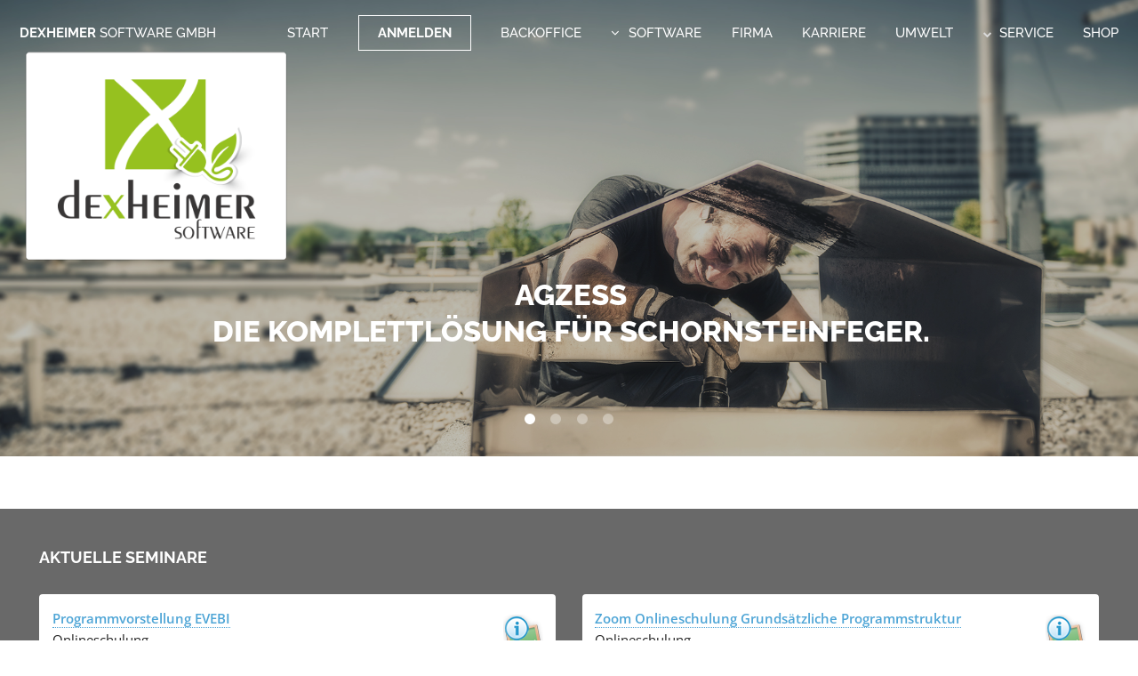

--- FILE ---
content_type: text/html; charset=utf-8
request_url: https://agzess.de/onlineschulung.html?nav=kursdetail&id=590
body_size: 5590
content:
<!DOCTYPE HTML>
<!--
	Slate by Pixelarity
	pixelarity.com @pixelarity
	License: pixelarity.com/license
-->
<html>
	<head>
		<title>Schornsteinfegersoftware - Kehrbezirksverwaltung - Schornsteinfeger - Kaminkehrer - Internetportale - Dexheimer Software</title>
		<meta charset="utf-8" />
		<meta name="viewport" content="width=device-width, initial-scale=1" />
		<!--[if lte IE 8]><script src="assets/js/ie/html5shiv.js"></script><![endif]-->
		<link rel="stylesheet" href="assets/css/main.css?v=3" />
		<!--[if lte IE 8]><link rel="stylesheet" href="assets/css/ie8.css" /><![endif]-->
		<!--[if lte IE 9]><link rel="stylesheet" href="assets/css/ie9.css" /><![endif]-->
		<noscript><link rel="stylesheet" href="assets/css/noscript.css" /></noscript>
          <link rel="apple-touch-icon" href="/57.png" />
          <link rel="apple-touch-icon" sizes="72x72" href="/72.png" />
          <link rel="apple-touch-icon" sizes="114x114" href="/114.png" />
          <link rel="apple-touch-icon" sizes="144x144" href="/144.png" />
		  <link rel="icon" type="image/png" sizes="192x192"  href="/192.png">
		  <link rel="icon" type="image/png" sizes="32x32" href="/32.png">
 		  <link rel="icon" type="image/png" sizes="96x96" href="/96.png">
		  <link rel="icon" type="image/png" sizes="16x16" href="/16.png">
	</head>
	<body>
	
    <div style="position: fixed; left: 50%;z-index:100000;display:none;" id="loginContainer">

        <div class="login" style="position: relative; left: -50%; border: solid #f6f6f6 1px;background-color:#FFF;padding:25px;">
        	<form id="loginform" method="post" action="#" onsubmit="return login()" style="margin:0px;">
                <div class="row uniform">
                    <div class="6u 12u$(xsmall)">
                        <input type="text" name="username" id="name" value="" placeholder="Vorname Name">
                    </div>
                    <div class="6u$ 12u$(xsmall)">
                        <input type="password" name="password" id="password" value="" placeholder="Kundennummer">
                    </div>

<!--                    <div class="12u$ 12u$(small)">
                        <input type="checkbox" id="saveData" name="saveData" checked="">
                        <label for="saveData">Login speichern</label>
                    </div>-->
                    <div class="12u$">
                        <ul class="actions fit">
                            <li><input type="submit" value="Login" class="special fit"></li>
                            <li><a class="button fit" href="javascript:anmeldeFenster();">Abbrechen</a></li>
                        </ul>
                    </div>
                    <div id="loginError" style="display:none;"></div>
                </div>
            </form>
        </div>
    </div>

		<!-- Header -->
        	<div style="position:absolute;z-index:100;width:100%;">
            
            <div class="wrapperl" style="">
              <div class="mainl" style="margin-left:20px;z-index:100;background-image:url(./images/logo2.png);position:absolute;background-position:left;background-repeat:no-repeat;background-size:contain;">

              </div>
            </div>
            </div>
			<header id="header" class="alt">
				<h1><a href="index.html">Dexheimer <span>Software GmbH</span></a>
                </h1>
				<nav id="nav">
					<ul>
						<li><a href="index.html">Start</a></li>
                    								<li><a href="javascript:anmeldeFenster();" class="button">Anmelden</a></li>
                        
                        <li><a href="backoffice.html#content">Backoffice</a></li>
                        <li class="opener" style="-webkit-user-select: none; cursor: pointer; white-space: nowrap; opacity: 1;">
                        <a class="submenu fa-angle-down" style="cursor: pointer;">Software</a>
                        <ul style="-webkit-user-select: none; display: none; position: absolute;" class="">
                        
                        <li class="opener" style="-webkit-user-select: none; cursor: pointer; white-space: nowrap;"><a style="display: block; cursor: pointer;"><span class="icon fa-chevron-right menu"></span>Kehrbezirksverwaltung</a>
                        <ul style="-webkit-user-select: none; display: none; position: absolute;" class="dropotron">
                        <li style="white-space: nowrap;"><a href="agzess.html#content" style="display: block; cursor: pointer;">agzess</a></li>
                        <li style="white-space: nowrap;"><a href="agzessserver.html#content" style="display: block; cursor: pointer;">agzess Server</a></li>
                        <li style="white-space: nowrap;"><a href="agzessmobile.html#content" style="display: block; cursor: pointer;">agzessMobile</a></li>
                        <li style="white-space: nowrap;"><a href="dokumenteverwaltung.html#content" style="display: block; cursor: pointer;">Dokumentencenter</a></li>
                        <li style="white-space: nowrap;"><a href="zusatzmodule.html#content" style="display: block; cursor: pointer;">Zusatzmodule</a></li>
                        <li style="white-space: nowrap;"><a href="heizungscheck.html#content" style="display: block; cursor: pointer;">Heizungscheck</a></li>
                        <li style="white-space: nowrap;"><a href="postservice.html#content" style="display: block; cursor: pointer;">Postservice</a></li>
                        <li style="white-space: nowrap;"><a href="tis.html#content" style="display: block; cursor: pointer;">tis</a></li>
                        <li style="white-space: nowrap;"><a href="tismobile.html#content" style="display: block; cursor: pointer;">tisMobile</a></li>
						<li style="white-space: nowrap;"><a href="skizzenmodul.html#content" style="display: block; cursor: pointer;">Agzess Skizzen</a></li>
						</ul>
							
						<li class="opener" style="-webkit-user-select: none; cursor: pointer; white-space: nowrap;"><a style="display: block; cursor: pointer;"><span class="icon fa-chevron-right menu"></span>Kaminfegersoftware</a>
							<ul style="-webkit-user-select: none; display: none; position: absolute;" class="dropotron">
							      <li style="white-space: nowrap;"><a href="genesis.html#content" style="display: block; cursor: pointer;">Genesis (Schweiz)</a></li>
								  <li style="white-space: nowrap;"><a href="genova.html#content" style="display: block; cursor: pointer;">Genova</a></li>
								   <li style="white-space: nowrap;"><a href="rost.html#content" style="display: block; cursor: pointer;">Rost</a></li>
									<li style="white-space: nowrap;"><a href="https://rielo.net/login.html" style="display: block; cursor: pointer;">Kundenstamm 2025</a></li>
							</ul>                        
                        </li>
                        
                        
                        <li class="opener" style="-webkit-user-select: none; cursor: pointer; white-space: nowrap;"><a style="display: block; cursor: pointer;"><span class="icon fa-chevron-right menu"></span>Technische Software</a>
                        <ul style="-webkit-user-select: none; display: none; position: absolute;" class="dropotron">
                        <li style="white-space: nowrap;"><a href="phoenix.html#content" style="display: block; cursor: pointer;">kesa</a></li>
<!--                        <li style="white-space: nowrap;"><a href="energieberatung.html#content" style="display: block; cursor: pointer;">Energieberatung</a></li> -->
<!--                        <li style="white-space: nowrap;"><a href="airplan.html#content" style="display: block; cursor: pointer;">AirPlan</a></li>-->
                        </ul>                        
                        </li>

						<li class="opener" style="-webkit-user-select: none; cursor: pointer; white-space: nowrap;"><a style="display: block; cursor: pointer;"><span class="icon fa-chevron-right menu"></span>Branchen Software</a>
                        <ul style="-webkit-user-select: none; display: none; position: absolute;" class="dropotron">
                       <!-- <li style="white-space: nowrap;"><a href="genesis.html#content" style="display: block; cursor: pointer;">Genesis (Schweiz)</a></li> -->
                        <li style="white-space: nowrap;"><a href="innungsverwaltung.html#content" style="display: block; cursor: pointer;">Innungsverwaltung</a></li>
                        </ul>                        
                        </li>
                        
						<li class="opener" style="-webkit-user-select: none; cursor: pointer; white-space: nowrap;"><a style="display: block; cursor: pointer;"><span class="icon fa-chevron-right menu"></span>Kaufmännische Software</a>
                        <ul style="-webkit-user-select: none; display: none; position: absolute;" class="dropotron">
                        <li style="white-space: nowrap;"><a href="homer.html#content" style="display: block; cursor: pointer;">Homer</a></li>
                        <li style="white-space: nowrap;"><a href="prohandwerk.html#content" style="display: block; cursor: pointer;">prohandwerk</a></li>
                        </ul>                        
                        </li>

						<li class="opener" style="-webkit-user-select: none; cursor: pointer; white-space: nowrap;"><a style="display: block; cursor: pointer;"><span class="icon fa-chevron-right menu"></span>Web & Apps</a>
                        <ul style="-webkit-user-select: none; display: none; position: absolute;" class="dropotron">
                        <li style="white-space: nowrap;"><a href="onlinetresor.html#content" style="display: block; cursor: pointer;">Onlinetresor</a></li>
                        <li style="white-space: nowrap;"><a href="apps.html#content" style="display: block; cursor: pointer;">Apps</a></li>
                        <li style="white-space: nowrap;"><a href="web.html#content" style="display: block; cursor: pointer;">Web</a></li>
                        </ul>                        
                        </li>

	
    					<!-- <li><a href="innungsverwaltung.html#content"><span class="icon fa-circle menu"></span>Innungsverwaltung</a></li>
                        <li><a href="postservice.html#content"><span class="icon fa-circle menu"></span>Postservice</a></li>
                        <li><a href="onlinetresor.html#content"><span class="icon fa-circle menu"></span>Onlinetresor</a></li>
                        <li><a href="apps.html#content"><span class="icon fa-circle menu"></span>Apps</a></li>
                        <li><a href="energieberatung.html#content"><span class="icon fa-circle menu"></span>Energieberatung</a></li>
                        <li><a href="airplan.html#content"><span class="icon fa-circle menu"></span>Lüftungsberechnung AirPlan</a></li> 
                        <li><a href="web.html#content"><span class="icon fa-circle menu"></span>Web</a></li>-->
                                                
                        </ul>
                        </li>
                                                <li><a href="firma.html#content">Firma</a></li>
                                                <li><a href="karriere.html#content">Karriere</a></li>
                        <li><a href="umwelt.html#content">Umwelt</a></li>                  

                        <li>
                            <a class="onlyBig"><span class="icon fa-chevron-down menu"></span> Service</a> 
                            <ul>
								<li class="menuUpdates"><a href="http://dexheimer.cc/demodownload-cHJvYWd6ZXNzbmV0LmV4ZQ==.html#content">Demo</a></li>
								<li class="menuUpdates"><a href="#updates">Updates</a></li>
								<li class="menuUpdates"><a href="hotline.html#content">Kundensupport</a></li>
								<li class="menuUpdates"><a href="dexhilfe.html#content">Dexhilfe</a></li>
								<li class="menuUpdates"><a href="tickets.html#content">Tickets</a></li>
								<li class="menuUpdates"><a href="infomaterial.html">Infomaterial</a></li>
								<li class="menuUpdates"><a href="drucksachen.html#content">Drucksachen</a></li>
								<li class="menuUpdates"><a href="onlineschulung.html#content">Online-Schulung</a></li>
								<li class="menuUpdates"><a href="https://www.youtube.com/user/dexheimersoftware">Youtube</a></li>
								<li class="menuUpdates"><a href="#contact">Kontakt</a></li>
                            </ul>
                        </li>
						 <!--<li><a href="http://dexheimer.maedia.net">Shop</a></li>-->
						<li><a href="https://shop.dexheimer.cc">Shop</a></li>
						<!--<li><a href="#" id="shopware">Shop</a></li>-->
					</ul>
				</nav>
			</header>


		<!-- Banner -->
						<section id="banner">
            	                
				<article>
					<img src="./images/slide01.jpg" alt="" />
					<div class="inner">
						<h2><a href="#">AGZESS <br> Die Komplettlösung für Schornsteinfeger.</a></h2>
					</div>
				</article>
                                
				<article>
					<img src="./images/slide02.jpg" alt="" />
					<div class="inner">
						<h2><a href="#">Software mit Weitblick. <br> Online Briefe versenden mit dem Postservice</a></h2>
					</div>
				</article>
                                
				<article>
					<img src="./images/slide03.jpg" alt="" />
					<div class="inner">
						<h2><a href="#">Softwarelösungen für Handwerker.<br> Durchstarten mit ProHandwerk</a></h2>
					</div>
				</article>
                                
				<article>
					<img src="./images/slide04.jpg" alt="" />
					<div class="inner">
						<h2><a href="#">MARA - Deine Onlinebürokraft </a></h2>
					</div>
				</article>
                				<!-- 
				<article>
					<img src="images/slide01.jpg" alt="" />
					<div class="inner">
						<h2><a href="#">Ihr verlässlicher Partner.</a></h2>
					</div>
				</article>
                <article>
					<img src="images/slide02.jpg" alt="" />
					<div class="inner">
						<h2><a href="#">Software mit Weitblick.</a></h2>
					</div>
				</article>
				<article>
					<img src="images/slide03.jpg"  alt="" />
					<div class="inner">
						<h2><a href="#">Komplettlösung für Schornsteinfeger.</a></h2>
					</div>
				</article> -->
			</section>

<!-- <section id="nfo">            
                <div id="aktuelles" style="position:relative;z-index:199999;width:100%;color:#fff;background-color:#F00;text-align:center;font-weight:bold;font-size:15pt;padding:2em;">
    ACHTUNG:<br>Aufgrund von Wartungsarbeiten am Stromnetz sind wir bis voraussichtlich 13 Uhr nicht zu erreichen. Bitte schicken Sie uns ein Ticket, wir melden uns, sobald die St&ouml;rung behoben ist.
    </div>
</section> -->

            
                            	

		
		            
			 
			<a name="content" ></a>
					<!-- Three -->
        						<section id="kursinfo" class="wrapper major-pad" style="padding-top:2em;">
					<div class="inner">
                                        </div>
					</section>
					
			<!-- KURSE -->
            			<section id="kurse" class="wrapper style4">
            <div class="inner">

			            
            <h2 style="color:#fff;">Aktuelle Seminare</h2>
            <div class="posts">
            						<section class="post">
			<div class="kurs"><a href="?nav=kursdetail&id=813#content" style="color:#c40001;"><img src="./gfx/seminar.png" style="float:right;margin-top:8px;"></a><strong style="font-size:1em;color:#4ea5d6;"><a href="?nav=kursdetail&id=813#content" style="color:#4ea5d6;">Programmvorstellung EVEBI</a></strong><br /> <font style="color:#222222;">Onlineschulung<br /></font><strong style="color:#565656;">Am 22.01.2026 10:00 Uhr<br /><a href="?nav=kursdetail&id=813#content" style="color:#c40001;">48 Pl&auml;tze frei</a></strong><br /><div style="margin-top:4px;"></div><div style="border-top:0px solid #e9e9e9;padding-top:3px;padding-bottom:3px;"><strong style="color:#565656;">oder <a href="?nav=kursdetail&id=814#content" style="color:#565656;">05.02.2026 13:00 Uhr</a></strong>  <a href="?nav=kursdetail&id=814#content" style="color:#c40001;"> (46 Pl&auml;tze frei)</a><br /></div></div>			</section>			
						<section class="post">
			<div class="kurs"><a href="?nav=kursdetail&id=815#content" style="color:#c40001;"><img src="./gfx/seminar.png" style="float:right;margin-top:8px;"></a><strong style="font-size:1em;color:#4ea5d6;"><a href="?nav=kursdetail&id=815#content" style="color:#4ea5d6;">Zoom Onlineschulung Grundsätzliche Programmstruktur</a></strong><br /> <font style="color:#222222;">Onlineschulung<br /></font><strong style="color:#565656;">Am 17.02.2026 09:00 Uhr<br /><a href="?nav=kursdetail&id=815#content" style="color:#c40001;">19 Pl&auml;tze frei</a></strong><br /></div>			</section>			
						<section class="post">
			<div class="kurs"><a href="?nav=kursdetail&id=816#content" style="color:#c40001;"><img src="./gfx/seminar.png" style="float:right;margin-top:8px;"></a><strong style="font-size:1em;color:#4ea5d6;"><a href="?nav=kursdetail&id=816#content" style="color:#4ea5d6;">Zoom Onlineschulung Rechnungen & Gebührenbausteine</a></strong><br /> <font style="color:#222222;">Onlineschulung<br /></font><strong style="color:#565656;">Am 17.02.2026 12:00 Uhr<br /><a href="?nav=kursdetail&id=816#content" style="color:#c40001;">19 Pl&auml;tze frei</a></strong><br /></div>			</section>			
						<section class="post">
			<div class="kurs"><a href="?nav=kursdetail&id=817#content" style="color:#c40001;"><img src="./gfx/seminar.png" style="float:right;margin-top:8px;"></a><strong style="font-size:1em;color:#4ea5d6;"><a href="?nav=kursdetail&id=817#content" style="color:#4ea5d6;">Zoom Onlineschulung Offene Posten, Sepa Lastschriften</a></strong><br /> <font style="color:#222222;">Onlineschulung<br /></font><strong style="color:#565656;">Am 17.02.2026 14:00 Uhr<br /><a href="?nav=kursdetail&id=817#content" style="color:#c40001;">18 Pl&auml;tze frei</a></strong><br /></div>			</section>			
						<section class="post">
			<div class="kurs"><a href="?nav=kursdetail&id=818#content" style="color:#c40001;"><img src="./gfx/seminar.png" style="float:right;margin-top:8px;"></a><strong style="font-size:1em;color:#4ea5d6;"><a href="?nav=kursdetail&id=818#content" style="color:#4ea5d6;">Zoom Onlineschulung Sicherung von Außenständen</a></strong><br /> <font style="color:#222222;">Onlineschulung<br /></font><strong style="color:#565656;">Am 18.02.2026 09:00 Uhr<br /><a href="?nav=kursdetail&id=818#content" style="color:#c40001;">19 Pl&auml;tze frei</a></strong><br /></div>			</section>			
						<section class="post">
			<div class="kurs"><a href="?nav=kursdetail&id=819#content" style="color:#c40001;"><img src="./gfx/seminar.png" style="float:right;margin-top:8px;"></a><strong style="font-size:1em;color:#4ea5d6;"><a href="?nav=kursdetail&id=819#content" style="color:#4ea5d6;">Zoom Onlineschulung Dokumentencenter & Textregister</a></strong><br /> <font style="color:#222222;">Onlineschulung<br /></font><strong style="color:#565656;">Am 18.02.2026 11:00 Uhr<br /><a href="?nav=kursdetail&id=819#content" style="color:#c40001;">20 Pl&auml;tze frei</a></strong><br /></div>			</section>			
						<section class="post">
			<div class="kurs"><a href="?nav=kursdetail&id=820#content" style="color:#c40001;"><img src="./gfx/seminar.png" style="float:right;margin-top:8px;"></a><strong style="font-size:1em;color:#4ea5d6;"><a href="?nav=kursdetail&id=820#content" style="color:#4ea5d6;">Zoom Onlineschulung - Planung & Termine </a></strong><br /> <font style="color:#222222;">Onlineschulung<br /></font><strong style="color:#565656;">Am 18.02.2026 14:00 Uhr<br /><a href="?nav=kursdetail&id=820#content" style="color:#c40001;">19 Pl&auml;tze frei</a></strong><br /></div>			</section>			
						<section class="post">
			<div class="kurs"><a href="?nav=kursdetail&id=821#content" style="color:#c40001;"><img src="./gfx/seminar.png" style="float:right;margin-top:8px;"></a><strong style="font-size:1em;color:#4ea5d6;"><a href="?nav=kursdetail&id=821#content" style="color:#4ea5d6;">Zoom Onlineschulung Word Vorlagen mit Agzess nutzen</a></strong><br /> <font style="color:#222222;">Onlineschulung<br /></font><strong style="color:#565656;">Am 19.02.2026 09:00 Uhr<br /><a href="?nav=kursdetail&id=821#content" style="color:#c40001;">20 Pl&auml;tze frei</a></strong><br /></div>			</section>			
						<section class="post">
			<div class="kurs"><a href="?nav=kursdetail&id=822#content" style="color:#c40001;"><img src="./gfx/seminar.png" style="float:right;margin-top:8px;"></a><strong style="font-size:1em;color:#4ea5d6;"><a href="?nav=kursdetail&id=822#content" style="color:#4ea5d6;">Zoom Onlineschulung Feuerstättenbescheid</a></strong><br /> <font style="color:#222222;">Onlineschulung<br /></font><strong style="color:#565656;">Am 19.02.2026 11:00 Uhr<br /><a href="?nav=kursdetail&id=822#content" style="color:#c40001;">20 Pl&auml;tze frei</a></strong><br /></div>			</section>			
						<section class="post">
			<div class="kurs"><a href="?nav=kursdetail&id=823#content" style="color:#c40001;"><img src="./gfx/seminar.png" style="float:right;margin-top:8px;"></a><strong style="font-size:1em;color:#4ea5d6;"><a href="?nav=kursdetail&id=823#content" style="color:#4ea5d6;">TRGI-App Online Schulung</a></strong><br /> <font style="color:#222222;">Onlineschulung<br /></font><strong style="color:#565656;">Am 19.02.2026 14:00 Uhr<br /><a href="?nav=kursdetail&id=823#content" style="color:#c40001;">20 Pl&auml;tze frei</a></strong><br /></div>			</section>			
						<section class="post">
			<div class="kurs"><a href="?nav=kursdetail&id=824#content" style="color:#c40001;"><img src="./gfx/seminar.png" style="float:right;margin-top:8px;"></a><strong style="font-size:1em;color:#4ea5d6;"><a href="?nav=kursdetail&id=824#content" style="color:#4ea5d6;">Zoom Onlineschulung Agzessmobile & Zeiterfassung</a></strong><br /> <font style="color:#222222;">Onlineschulung<br /></font><strong style="color:#565656;">Am 20.02.2026 09:00 Uhr<br /><a href="?nav=kursdetail&id=824#content" style="color:#c40001;">19 Pl&auml;tze frei</a></strong><br /></div>			</section>			
			
			            </div>
                        
                        </section>

                <!-- updates -->
                    
                    	                <section id="updates" class="wrapper style3" style="background-color:#444;">
            			<a name="updates"></a>
				<div class="inner">
	                <h2 style="color:#fff;">Software Updates</h2>
					<div class="posts">

                			<section class="wrapper split" style="padding-top:0.5em;">
			<div class="inner" style="padding:0px;width:100%;">
					<section>
						<ul class="bulleted-icons">
						        <li>
            <span class="noborder" style="background-color:#e41b17;-webkit-border-radius: 3px;-moz-border-radius: 3px;border-radius: 3px;">
            	<div style="margin:15%;width:70%;height:70%;background-repeat:no-repeat;background-position:center;background-size:contain;background-image:url('./softimages/pro.agzess.net.svg');"></div>
            </span>
            <h3 style="margin-bottom:0.2em;">Agzess ( 2.8.228 )</h3>
            <p style="line-height:1.4;font-size:1em;white-space:nowrap;margin-bottom:2px;">Kehrbezirksverwaltung</p>
            <p style="line-height:1.4;font-size:0.9em;white-space:nowrap;margin-bottom:2px;">
			
			
            						<a href="javascript:anmeldeFenster();">Vollversion </a> |
						<a href="javascript:anmeldeFenster();">  Update </a>
			 | <a href="http://updates.agzess.net/proagzessnet.txt" target="_blank" rel="noopener noreferrer">UpdateInfo</a> 			</p>
        </li>
		        <li>
            <span class="noborder" style="background-color:#a0c41e;-webkit-border-radius: 3px;-moz-border-radius: 3px;border-radius: 3px;">
            	<div style="margin:15%;width:70%;height:70%;background-repeat:no-repeat;background-position:center;background-size:contain;background-image:url('./softimages/DexFiBu.svg');"></div>
            </span>
            <h3 style="margin-bottom:0.2em;">dexfibu ( 1.3.52 )</h3>
            <p style="line-height:1.4;font-size:1em;white-space:nowrap;margin-bottom:2px;">Finanzbuchhaltung</p>
            <p style="line-height:1.4;font-size:0.9em;white-space:nowrap;margin-bottom:2px;">
			
			
            						<a href="javascript:anmeldeFenster();">  Download </a>
			 | <a href="http://updates.agzess.net/DexFiBu.txt" target="_blank" rel="noopener noreferrer">UpdateInfo</a> 			</p>
        </li>
		        <li>
            <span class="noborder" style="background-color:#3461AC;-webkit-border-radius: 3px;-moz-border-radius: 3px;border-radius: 3px;">
            	<div style="margin:15%;width:70%;height:70%;background-repeat:no-repeat;background-position:center;background-size:contain;background-image:url('./softimages/Homer.svg');"></div>
            </span>
            <h3 style="margin-bottom:0.2em;">Homer ( 1.03.12.2 )</h3>
            <p style="line-height:1.4;font-size:1em;white-space:nowrap;margin-bottom:2px;">Warenwirtschaft</p>
            <p style="line-height:1.4;font-size:0.9em;white-space:nowrap;margin-bottom:2px;">
			
			
            						<a href="javascript:anmeldeFenster();">  Download </a>
			 | <a href="http://updates.agzess.net/HomerSetup.txt" target="_blank" rel="noopener noreferrer">UpdateInfo</a> 			</p>
        </li>
		        <li>
            <span class="noborder" style="background-color:#e46c1c;-webkit-border-radius: 3px;-moz-border-radius: 3px;border-radius: 3px;">
            	<div style="margin:15%;width:70%;height:70%;background-repeat:no-repeat;background-position:center;background-size:contain;background-image:url('./softimages/pro.termin.net.svg');"></div>
            </span>
            <h3 style="margin-bottom:0.2em;">Termin ( 1.3.3 )</h3>
            <p style="line-height:1.4;font-size:1em;white-space:nowrap;margin-bottom:2px;">Terminverwaltung</p>
            <p style="line-height:1.4;font-size:0.9em;white-space:nowrap;margin-bottom:2px;">
			
			
            						<a href="javascript:anmeldeFenster();">  Download </a>
			 | <a href="http://updates.agzess.net/proterminnet.txt" target="_blank" rel="noopener noreferrer">UpdateInfo</a> 			</p>
        </li>
								</ul>
					</section>
					<section>
						<ul class="bulleted-icons">
						        <li>
            <span class="noborder" style="background-color:#DD2814;-webkit-border-radius: 3px;-moz-border-radius: 3px;border-radius: 3px;">
            	<div style="margin:15%;width:70%;height:70%;background-repeat:no-repeat;background-position:center;background-size:contain;background-image:url('./softimages/Phoenix (Programm).svg');"></div>
            </span>
            <h3 style="margin-bottom:0.2em;">Phoenix ( 6.41 )</h3>
            <p style="line-height:1.4;font-size:1em;white-space:nowrap;margin-bottom:2px;">Querschnittsberechnung</p>
            <p style="line-height:1.4;font-size:0.9em;white-space:nowrap;margin-bottom:2px;">
			
			
            						<a href="javascript:anmeldeFenster();">  Download </a>
			 | <a href="http://updates.agzess.net/Phoenix_text.txt" target="_blank" rel="noopener noreferrer">UpdateInfo</a> 			</p>
        </li>
		        <li>
            <span class="noborder" style="background-color:#ED6A9D;-webkit-border-radius: 3px;-moz-border-radius: 3px;border-radius: 3px;">
            	<div style="margin:15%;width:70%;height:70%;background-repeat:no-repeat;background-position:center;background-size:contain;background-image:url('./softimages/pro.tis.net.svg');"></div>
            </span>
            <h3 style="margin-bottom:0.2em;">Tis ( 09.25 )</h3>
            <p style="line-height:1.4;font-size:1em;white-space:nowrap;margin-bottom:2px;">Technisches Infosystem</p>
            <p style="line-height:1.4;font-size:0.9em;white-space:nowrap;margin-bottom:2px;">
			
			
            						<a href="javascript:anmeldeFenster();">  Download </a>
			 | <a href="http://updates.agzess.net/protisnet.txt" target="_blank" rel="noopener noreferrer">UpdateInfo</a> 			</p>
        </li>
		        <li>
            <span class="noborder" style="background-color:#657BD6;-webkit-border-radius: 3px;-moz-border-radius: 3px;border-radius: 3px;">
            	<div style="margin:15%;width:70%;height:70%;background-repeat:no-repeat;background-position:center;background-size:contain;background-image:url('./softimages/pro.service.net.svg');"></div>
            </span>
            <h3 style="margin-bottom:0.2em;">ProService ( 12.14 )</h3>
            <p style="line-height:1.4;font-size:1em;white-space:nowrap;margin-bottom:2px;">Datensicherung</p>
            <p style="line-height:1.4;font-size:0.9em;white-space:nowrap;margin-bottom:2px;">
			
			
            						<a href="javascript:anmeldeFenster();">  Download </a>
			 | <a href="http://updates.agzess.net/proservicenet.txt" target="_blank" rel="noopener noreferrer">UpdateInfo</a> 			</p>
        </li>
		        <li>
            <span class="noborder" style="background-color:#03D0FF;-webkit-border-radius: 3px;-moz-border-radius: 3px;border-radius: 3px;">
            	<div style="margin:15%;width:70%;height:70%;background-repeat:no-repeat;background-position:center;background-size:contain;background-image:url('./softimages/pro.update.net.svg');"></div>
            </span>
            <h3 style="margin-bottom:0.2em;">ProUpdate ( 2.4 )</h3>
            <p style="line-height:1.4;font-size:1em;white-space:nowrap;margin-bottom:2px;">Updateverwaltung</p>
            <p style="line-height:1.4;font-size:0.9em;white-space:nowrap;margin-bottom:2px;">
			
			
            						<a href="javascript:anmeldeFenster();">  Download </a>
						</p>
        </li>
		        <li>
            <span class="noborder" style="background-color:#f59f18;-webkit-border-radius: 3px;-moz-border-radius: 3px;border-radius: 3px;">
            	<div style="margin:15%;width:70%;height:70%;background-repeat:no-repeat;background-position:center;background-size:contain;background-image:url('./softimages/DexHilfe.svg');"></div>
            </span>
            <h3 style="margin-bottom:0.2em;">dexhilfe ( 1.10 )</h3>
            <p style="line-height:1.4;font-size:1em;white-space:nowrap;margin-bottom:2px;">Hilfesystem</p>
            <p style="line-height:1.4;font-size:0.9em;white-space:nowrap;margin-bottom:2px;">
			
			
            						<a href="javascript:anmeldeFenster();">  Download </a>
			 | <a href="http://updates.agzess.net/DexHilfeSetup.txt" target="_blank" rel="noopener noreferrer">UpdateInfo</a> 			</p>
        </li>
								</ul>
					</section>
				</div>
                </section>
			                    </div>
                </div>                        
            
            </section>
			                    


		<!-- Contact -->
			<section id="contact" class="wrapper split">
				<div class="inner">
					<section>
                    	<div id="frmKontaktContainer">
						<h2>Schreiben Sie uns</h2>
						<p>
						Sie haben Fragen oder Anregungen? Gerne können Sie uns eine E-Mail schreiben an 
						<a href="mailto:info@dexheimer.cc">info@dexheimer.cc</a>
						</p>
						                        </div>
					</section>
					<section>
						<h2>So erreichen Sie uns noch</h2>
						<ul class="bulleted-icons">
							<li>
								<span class="icon-wrapper"><span class="icon fa-envelope"></span></span>
								<h3>Email</h3>
								<p><a href="mailto:info@dexheimer.cc">info@dexheimer.cc</a></p>
							</li>
							<li>
								<span class="icon-wrapper"><span class="icon fa-twitter"></span></span>
								<h3>Twitter</h3>
								<p><a href="https://twitter.com/dexheimersw">twitter.com/dexheimersw</a></p>
							</li>
							<li>
								<span class="icon-wrapper"><span class="icon fa-phone"></span></span>
								<h3>Telefon</h3>
								<p>
					
							
							
							<u>Telefon:</u> +49 6334 - 4496 - 11<br><u>Telefax:</u> +49 6334 - 4496 - 66<br><u>Hotline:</u> +49 6334 - 4496 - 44<br><br>
								</p>
								
							</li>
							<li>
								<span class="icon-wrapper"><span class="icon fa-facebook"></span></span>
								<h3>Facebook</h3>
								<p><a href="https://www.facebook.com/pages/DEXHEIMER-Software-GmbH/249521035069221">facebook.com</a></p>
							</li>
							<li>
								<span class="icon-wrapper"><span class="icon fa-home"></span></span>
								<h3>Postanschrift</h3>
								<p>Dexheimer Software GmbH<br>Friedhofstraße 13<br />
								66987 Thaleischweiler<br />
								Deutschland
								</p>
							</li>
							<li>
                                								<span class="icon-wrapper"><span class="icon fa-clock-o" style="color:#f14545;"></span></span>
								<h3>Geschäftszeiten</h3>
                                <div style="float:left;">
                                    Mo<br>
                                    Di - Do<br>
                                    Fr<br>
                                </div>
                                <div style="float:left;margin-left:4px;">
                                    9:00 - 17:00 Uhr<br>
                                    8:00 - 17:00 Uhr<br>
                                    8:00 - 14:00 Uhr<br>                            
                                </div>
							</li>
<!--							<li>
								<span class="icon-wrapper"><span class="icon fa-linkedin"></span></span>
								<h3>LinkedIn</h3>
								<p><a href="#">linkedin.com/untitled-tld</a></p>
							</li>-->
						</ul>
					</section>
				</div>
			</section>

		<!-- Footer -->
			<footer id="footer">
				<div class="inner">
					<p class="copyright">&copy; Dexheimer Software GmbH. All rights reserved. Ihr zuverlässiger Softwarepartner.</p>
					<ul class="menu">
<!--						<li><a href="nutzung.html">Nutzungsbedingungen<span> </span></a></li> -->
						<li><a href="datenschutz.html">Datenschutz<span> </span></a></li>
						<li><a href="kontakt.html">Kontakt<span> </span></a></li>
						<li><a href="impressum.html">Impressum <span> </span></a></li>
					</ul>
				</div>
			</footer>
            <!-- 21.01.2026 04:50 -->             21.01.2026 04:50 		
			
		<!-- Scripts -->
					<script src="assets/js/jquery.min.js"></script>
			<script src="assets/js/jquery.dropotron.min.js"></script>
			<script src="assets/js/jquery.scrollex.min.js"></script>
			<script src="assets/js/skel.min.js"></script>
			<script src="assets/js/util.js"></script>
			<!--[if lte IE 8]><script src="assets/js/ie/respond.min.js"></script><![endif]-->
			<script src="assets/js/main.js"></script>
			<script type="text/javascript" src="./java/main.js?time=1"></script>
			<script type="text/javascript" src="./java/validator.js"></script>
			<!--             <script src="jquery.snow.min.1.0.js"></script> 
            <script>
			$(document).ready( function(){
				if (typeof window.orientation !== 'undefined') { 
				
				}else{
					$.fn.snow();
				}
				
			});
			</script> -->
                       
                        
	</body>
</html>

--- FILE ---
content_type: image/svg+xml
request_url: https://agzess.de/softimages/pro.agzess.net.svg
body_size: 3018
content:
<?xml version="1.0" encoding="utf-8"?>
<!-- Generator: Adobe Illustrator 22.0.1, SVG Export Plug-In . SVG Version: 6.00 Build 0)  -->
<svg version="1.1" id="Ebene_1" xmlns="http://www.w3.org/2000/svg" xmlns:xlink="http://www.w3.org/1999/xlink" x="0px" y="0px"
	 viewBox="0 0 400 400" style="enable-background:new 0 0 400 400;" xml:space="preserve">
<style type="text/css">
	.st0{fill:#FFFFFF;}
	.st1{fill:none;stroke:#FFFFFF;stroke-width:16;stroke-miterlimit:10;}
</style>
<path class="st0" d="M114.6,340.1c0,0-0.2,1.8-5.8,23.2c-5.5,21.4,192.1,32.7,178.2-3c-7.1-18.1-4.8-17.2-13.8-28.6
	c-9.8-12.5-32.7-24.2-23.8-49.7c14.3-0.2,29.1-0.8,33.8-10c4.2-8.1-4.9-9.8-4-36.7c0.2-3.9,7.6-1.6,7.9-6c-0.9-6.9-8.7-15-12.9-21.9
	c8.3-3.2-0.5-3.9,6-11.9c-2.7-10.2-8.5-17.3-12.9-25.8c8.5-3.9,11.1-7.8,10-11.6c2-0.4,4.1-0.8,6.1-1.2c4.3-0.8,8.6-1.8,13.4-3.4
	c3.2-1.1,7.2-2.6,9.4-4.2c-0.1-0.3-0.2-0.7-0.2-1c0,0,0,0,0-0.1c-0.2-0.2-0.2-0.6-0.5-0.7c-8.2-3.8-28.5-1.7-29.3-1.6
	c-2.5,0.3-5.4,0.8-8.1,1.3c-1.5-2.3-2.9-4.6-4.2-7.6c-0.8-0.6-1.5-2.1-2.2-3.4c-1.5-2.8-2.8-6.1-4.2-9.1c-4.8-10.2-9-21.5-12.7-32.5
	c-2.3-6.8-4.6-13.4-5.5-19.7c-0.1-0.6-0.2-1.2-0.3-1.6c-0.2-1.6,0-3.3-1.2-4.8c-0.2-0.3-0.8-0.5-0.9-0.8c-1.4-0.6-2.7-1.4-4.2-1.7
	c-0.6-0.1-1.2-0.1-1.7-0.2c-0.6-0.1-1.2-0.3-1.7-0.2c-0.4-0.3-0.9,0-1.4-0.1c-0.1,0-0.2-0.2-0.4-0.2c-0.6-0.1-1.3,0-1.9,0.2
	c-1.5-0.3-3.4,0.2-4.8-0.1c-4,0.5-8,1-12.3,1.6c-2,0.4-4.2,0.9-6.3,1.2c-1.1,0.2-2,0.4-3.1,0.7c-1.1,0.3-2.1,0.4-3.2,0.7
	c-1.6,0.5-3.3,1.1-4.9,1.5c-0.4,0.1-0.8,0-1.2,0.1c-0.3,0.1-0.6,0.3-0.9,0.4c-0.5,0.1-1,0.1-1.5,0.2c-0.5,0.1-1,0.4-1.5,0.5
	c-0.4,0.1-0.8,0-1.2,0.1c-0.9,0.3-1.7,0.7-2.5,0.9c-0.8,0.3-1.6,0.4-2.4,0.7c-1.6,0.5-3.3,1.3-4.9,1.7c-3.3,1-6.5,2.3-9.8,3.3
	c-2.5,0.8-5,2-7.3,2.9c-0.4,0.2-0.9,0.3-1.4,0.5c-0.4,0.2-0.7,0.5-1.1,0.6c-0.9,0.4-2,0.7-3,1.1c-0.9,0.4-1.6,0.8-2.5,1.2
	c-0.8,0.4-1.6,0.8-2.4,1.2c-2.8,1.5-5.5,2.4-8.2,4.1c-1,0.6-2.7,1.5-4,2.2c-0.7,0.4-1.4,0.9-2,1.3c-0.8,0.4-1.5,0.7-2.2,1.2
	c-0.6,0.4-1.1,0.9-1.7,1.3c-0.9,0.5-1.6,0.9-2.5,1.5c-0.7,0.5-1.5,1.4-2.3,1.8c-0.6,0.4-1.1,0.6-1.5,1c-0.4,0.3-0.8,0.7-1.2,1.1
	c-0.8,0.7-1.5,1.4-2.2,2.2c-0.7,0.7-1.2,1.5-1.7,2.4c-0.6,0.9-1.2,1.8-1.3,2.6c-0.1,1.2,0.5,3.3,1.3,4.6c0.2,0.4,0.7,0.8,1.1,1.4
	c0.9,1.3,2,3,2.5,4.8c0.8,0.7,1.2,2.1,1.6,3.4c0.4,0.9,0.9,1.6,1.3,2.5c2,5.4,4.5,10.8,6.3,16.4c2.5,7.5,4.9,15.2,6.9,22.3
	c0.4,1.4,0.7,2.9,1.1,4.3c0.6,2.1,1,4.3,1.5,6.4c0.4,1.6,1.5,8.6,1.6,9.2c0.4,1.6,0.5,3.1,0.6,4.6c0.2,2,0.8,3.9,0.4,5.9
	c-4.7,3.9-9.2,7.8-14.2,11.6c-1.3,1-2.6,1.7-3.9,2.8c-1.2,1-2.4,1.8-3.7,2.8c-1.2,0.9-2.3,1.8-3.6,2.8c-1,0.8-2.6,2.4-2.3,3.4
	c0.3,1.1,1.8,1.5,2.8,1.5c1.5,0.1,3.9-0.3,5.7-0.8c0.7-0.2,1.4-0.2,1.9-0.4c1.4-0.4,2.6-1,4-1.5c3.5-1.3,7.3-3,10.9-4.6
	c2.4-1.1,4.8-2.2,7.2-3.4c2.2-1.1,4.4-2.1,6.6-3.1c2.3,8,4.9,16.7,6.1,26.3c2.8,14.7,2.2,24.8,4.6,29.5c2.4,4.7,5,7.8,11.2,11.2
	c1,29.5-8.9,34.5-20.1,35.1c-6.7,0.3-32.3,14-35.6,18.8C113.9,336.2,114.6,340.1,114.6,340.1z"/>
<path class="st1" d="M386,199.3C386,301.9,302.9,385,200.3,385S14.6,301.9,14.6,199.3S97.7,13.6,200.3,13.6S386,96.8,386,199.3"/>
</svg>


--- FILE ---
content_type: image/svg+xml
request_url: https://agzess.de/softimages/DexHilfe.svg
body_size: 1120
content:
<?xml version="1.0" encoding="utf-8"?>
<!-- Generator: Adobe Illustrator 22.1.0, SVG Export Plug-In . SVG Version: 6.00 Build 0)  -->
<svg version="1.1" baseProfile="tiny" id="Ebene_1" xmlns="http://www.w3.org/2000/svg" xmlns:xlink="http://www.w3.org/1999/xlink"
	 x="0px" y="0px" viewBox="0 0 400 400" xml:space="preserve">
<path fill="#FFFFFF" d="M350.6,222.6c-10.9,28.2-32.6,49.7-60.2,63c-0.2,0.1,24.7,91.4,24.7,91.4s-76.6-77.1-77.1-77.1
	c-27.5,2.7-57.2-1-86.3-12.2c-83.4-32-129.7-113.2-103.3-181.2c26.4-68,115.4-97.2,198.8-65.2C330.7,73.4,377,154.5,350.6,222.6z"/>
<path fill="#F59F18" d="M163.8,283.3c-11.7-3.2-18.9-15-15.1-28.7c3.4-12.4,15.9-19.9,28.2-16.6c12.5,3.4,19.4,16.2,15.9,28.6
	c-3.8,13.7-16,20.2-28.5,16.8L163.8,283.3z M192.1,208.6c-13.8-9.8-36.3-37.5-30-60.3c3.7-13.4,15-22.6,44.4-33.7
	c17.9-6.3,45.2-14.7,49-28.6c3.4-12.2-2.6-21.4-16.3-25.2c-24.5-6.7-46,10.9-50.9,9.5c-5.6-1.5-14.7-13.3-12.1-22.7
	c1.7-6.1,5.7-8.8,12.1-12.2c15.1-7.1,33.8-6.3,40.4-4.5l0.3,0.1c32.1,8.8,54.4,46.3,45.8,77.2c-3.7,13.4-11.5,21.7-28.2,28.8
	c-14.8,6-49.1,14.1-53.9,31.4c-3.2,11.7,0.4,20.6,8.4,33.1L192.1,208.6z"/>
</svg>


--- FILE ---
content_type: image/svg+xml
request_url: https://agzess.de/softimages/Phoenix%20(Programm).svg
body_size: 2604
content:
<?xml version="1.0" encoding="utf-8"?>
<!-- Generator: Adobe Illustrator 16.2.0, SVG Export Plug-In . SVG Version: 6.00 Build 0)  -->
<!DOCTYPE svg PUBLIC "-//W3C//DTD SVG 1.1//EN" "http://www.w3.org/Graphics/SVG/1.1/DTD/svg11.dtd">
<svg version="1.1" id="Ebene_1" xmlns="http://www.w3.org/2000/svg" xmlns:xlink="http://www.w3.org/1999/xlink" x="0px" y="0px"
	 width="400px" height="400px" viewBox="0 0 400 400" enable-background="new 0 0 400 400" xml:space="preserve">
<g>
	<g>
		<path fill-rule="evenodd" clip-rule="evenodd" fill="#FFFFFF" d="M189.85,19.653c7.12,0,14.245,0,21.365,0
			c59.98,5.309,100.28,30.286,129.205,66.638c-7.076,21.575-3.161,56.857-9.151,77.83c9.124-18.681,17.474-38.135,18.312-65.113
			c8.693,11.03,16.204,24.618,21.361,39.677c1.429,4.173,5.133,12.411,4.578,16.278c-0.327,2.343-5.065,6.959-6.613,9.667
			c-6.821,11.962-11.56,27.069-18.819,36.627c-1.297,1.702-4.586,4.87-3.054,4.574c11.017-5.412,19.753-14.169,25.943-23.908
			c2.023-3.181,3.696-7.108,6.614-9.152c3.125,17.635,2.574,41.266-0.508,58.496c-15.114,6.933-23.284,20.798-40.188,25.947
			c14.812,3.739,28.143-2.666,35.606-7.632c-22.643,71.799-71.783,117.104-154.127,129.197c-15.238,1.572-27.452,2.591-40.192,0
			c-81.829-12.265-130.79-57.418-152.602-129.708c7.524,6.215,21.813,12.046,35.095,7.623c-17.138-4.9-25.205-18.878-40.184-25.935
			c-1.745-17.642-4.398-42.747,1.021-58.498c6.833,15.035,17.242,26.502,32.042,33.568c-11.016-11.371-18.843-37.442-28.993-51.372
			c5.333-21.634,13.546-40.381,25.947-54.945c1.082,26.723,8.797,46.821,18.819,64.606c-7.368-21.97-2.423-56.243-9.663-78.338
			C90.887,50.238,130.504,25.081,189.85,19.653z M152.715,116.81c7.735-1.752,19.912-2.917,26.454-6.104
			c3.64-1.77,6.167-5.626,10.173-7.627c14.205-7.084,40.64-5.047,46.802,9.152c1.425,3.289,2.714,10.02,3.049,14.754
			c2.363,33-15.613,62.345-14.747,93.599c0.407,14.8,9.18,19.885,23.393,14.756c8.776-3.174,17.55-9.791,24.93-15.77
			c22.463-18.204,40.715-44.856,41.708-81.903c1.042-38.29-15.055-65.806-35.099-85.457c-19.952-19.567-49.887-34.774-89.528-31.535
			c-28.003,2.285-51.591,15.574-67.656,31.535c-17.402,17.288-28.717,38.159-33.063,66.131c-5.053,32.533,4.402,59.53,17.805,78.336
			c14.053,19.714,32.186,32.998,56.468,42.732c2.147-26.474,18.348-41.063,32.042-57.486c5.152-6.176,11.782-13.415,16.787-20.852
			c4.574-6.809,11.359-17.067,3.564-26.961c-9.208,0.527-16.476,1.147-24.415-2.04c-4.689-1.882-8.988-7.747-12.724-8.643
			c-7.671-1.854-17.621,0-25.943,0c-8.617,0-17.146,0.431-25.939-0.509C135.209,120.307,143.847,118.824,152.715,116.81z"/>
	</g>
</g>
<g>
</g>
<g>
</g>
<g>
</g>
<g>
</g>
<g>
</g>
<g>
</g>
</svg>
